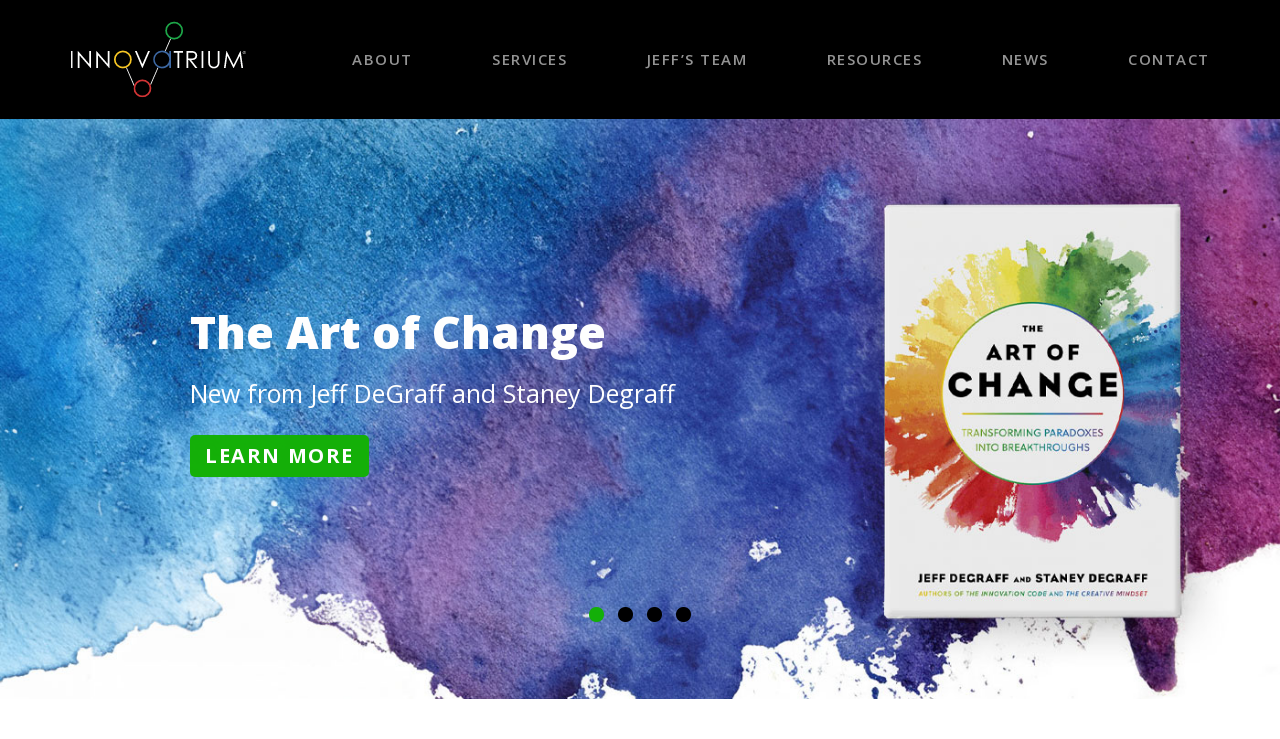

--- FILE ---
content_type: text/html; charset=UTF-8
request_url: https://www.innovatrium.org/
body_size: 16061
content:
 
 <!DOCTYPE html>
<html lang="en-US">
<head>
	<meta http-equiv="Content-Type" content="text/html; charset=UTF-8" />
	<meta name="viewport" content="width=device-width, initial-scale=1.0, user-scalable=0">

	<link rel="profile" href="https://gmpg.org/xfn/11" />
	<link rel="pingback" href="https://www.innovatrium.org/xmlrpc.php" />

	<meta name='robots' content='index, follow, max-image-preview:large, max-snippet:-1, max-video-preview:-1' />

	<!-- This site is optimized with the Yoast SEO plugin v26.8 - https://yoast.com/product/yoast-seo-wordpress/ -->
	<title>The Innovatrium | Innovation Consulting Firm | Ann Arbor, Michigan</title>
	<meta name="description" content="The Innovatrium is an innovation consulting firm located in Ann Arbor, Michigan. We help complex, process-driven companies develop internal innovation engines." />
	<link rel="canonical" href="https://www.innovatrium.org/" />
	<meta property="og:locale" content="en_US" />
	<meta property="og:type" content="website" />
	<meta property="og:title" content="The Innovatrium | Innovation Consulting Firm | Ann Arbor, Michigan" />
	<meta property="og:description" content="The Innovatrium is an innovation consulting firm located in Ann Arbor, Michigan. We help complex, process-driven companies develop internal innovation engines." />
	<meta property="og:url" content="https://www.innovatrium.org/" />
	<meta property="og:site_name" content="Innovatrium" />
	<meta property="article:modified_time" content="2025-03-26T21:05:15+00:00" />
	<meta property="og:image" content="http://www.innovatrium.org/wp-content/uploads/2020/02/slider-img-1.jpg" />
	<meta property="og:image:width" content="1400" />
	<meta property="og:image:height" content="700" />
	<meta property="og:image:type" content="image/jpeg" />
	<meta name="twitter:card" content="summary_large_image" />
	<script type="application/ld+json" class="yoast-schema-graph">{"@context":"https://schema.org","@graph":[{"@type":"WebPage","@id":"https://www.innovatrium.org/","url":"https://www.innovatrium.org/","name":"The Innovatrium | Innovation Consulting Firm | Ann Arbor, Michigan","isPartOf":{"@id":"https://www.innovatrium.org/#website"},"about":{"@id":"https://www.innovatrium.org/#organization"},"datePublished":"2020-02-19T19:26:12+00:00","dateModified":"2025-03-26T21:05:15+00:00","description":"The Innovatrium is an innovation consulting firm located in Ann Arbor, Michigan. We help complex, process-driven companies develop internal innovation engines.","breadcrumb":{"@id":"https://www.innovatrium.org/#breadcrumb"},"inLanguage":"en-US","potentialAction":[{"@type":"ReadAction","target":["https://www.innovatrium.org/"]}]},{"@type":"BreadcrumbList","@id":"https://www.innovatrium.org/#breadcrumb","itemListElement":[{"@type":"ListItem","position":1,"name":"Home"}]},{"@type":"WebSite","@id":"https://www.innovatrium.org/#website","url":"https://www.innovatrium.org/","name":"Innovatrium","description":"Innovation Consulting","publisher":{"@id":"https://www.innovatrium.org/#organization"},"potentialAction":[{"@type":"SearchAction","target":{"@type":"EntryPoint","urlTemplate":"https://www.innovatrium.org/?s={search_term_string}"},"query-input":{"@type":"PropertyValueSpecification","valueRequired":true,"valueName":"search_term_string"}}],"inLanguage":"en-US"},{"@type":"Organization","@id":"https://www.innovatrium.org/#organization","name":"The Innovatrium","url":"https://www.innovatrium.org/","logo":{"@type":"ImageObject","inLanguage":"en-US","@id":"https://www.innovatrium.org/#/schema/logo/image/","url":"https://www.innovatrium.org/wp-content/uploads/2020/03/logo-1.svg","contentUrl":"https://www.innovatrium.org/wp-content/uploads/2020/03/logo-1.svg","width":175,"height":77,"caption":"The Innovatrium"},"image":{"@id":"https://www.innovatrium.org/#/schema/logo/image/"}}]}</script>
	<!-- / Yoast SEO plugin. -->


<link rel='dns-prefetch' href='//www.youtube.com' />
<link rel="alternate" type="application/rss+xml" title="Innovatrium &raquo; Feed" href="https://www.innovatrium.org/feed/" />
<link rel="alternate" type="application/rss+xml" title="Innovatrium &raquo; Comments Feed" href="https://www.innovatrium.org/comments/feed/" />
<link rel="alternate" title="oEmbed (JSON)" type="application/json+oembed" href="https://www.innovatrium.org/wp-json/oembed/1.0/embed?url=https%3A%2F%2Fwww.innovatrium.org%2F" />
<link rel="alternate" title="oEmbed (XML)" type="text/xml+oembed" href="https://www.innovatrium.org/wp-json/oembed/1.0/embed?url=https%3A%2F%2Fwww.innovatrium.org%2F&#038;format=xml" />
		<!-- This site uses the Google Analytics by MonsterInsights plugin v9.11.1 - Using Analytics tracking - https://www.monsterinsights.com/ -->
							<script src="//www.googletagmanager.com/gtag/js?id=G-WF5M4NX5LC"  data-cfasync="false" data-wpfc-render="false" type="text/javascript" async></script>
			<script data-cfasync="false" data-wpfc-render="false" type="text/javascript">
				var mi_version = '9.11.1';
				var mi_track_user = true;
				var mi_no_track_reason = '';
								var MonsterInsightsDefaultLocations = {"page_location":"https:\/\/www.innovatrium.org\/"};
								MonsterInsightsDefaultLocations.page_location = window.location.href;
								if ( typeof MonsterInsightsPrivacyGuardFilter === 'function' ) {
					var MonsterInsightsLocations = (typeof MonsterInsightsExcludeQuery === 'object') ? MonsterInsightsPrivacyGuardFilter( MonsterInsightsExcludeQuery ) : MonsterInsightsPrivacyGuardFilter( MonsterInsightsDefaultLocations );
				} else {
					var MonsterInsightsLocations = (typeof MonsterInsightsExcludeQuery === 'object') ? MonsterInsightsExcludeQuery : MonsterInsightsDefaultLocations;
				}

								var disableStrs = [
										'ga-disable-G-WF5M4NX5LC',
									];

				/* Function to detect opted out users */
				function __gtagTrackerIsOptedOut() {
					for (var index = 0; index < disableStrs.length; index++) {
						if (document.cookie.indexOf(disableStrs[index] + '=true') > -1) {
							return true;
						}
					}

					return false;
				}

				/* Disable tracking if the opt-out cookie exists. */
				if (__gtagTrackerIsOptedOut()) {
					for (var index = 0; index < disableStrs.length; index++) {
						window[disableStrs[index]] = true;
					}
				}

				/* Opt-out function */
				function __gtagTrackerOptout() {
					for (var index = 0; index < disableStrs.length; index++) {
						document.cookie = disableStrs[index] + '=true; expires=Thu, 31 Dec 2099 23:59:59 UTC; path=/';
						window[disableStrs[index]] = true;
					}
				}

				if ('undefined' === typeof gaOptout) {
					function gaOptout() {
						__gtagTrackerOptout();
					}
				}
								window.dataLayer = window.dataLayer || [];

				window.MonsterInsightsDualTracker = {
					helpers: {},
					trackers: {},
				};
				if (mi_track_user) {
					function __gtagDataLayer() {
						dataLayer.push(arguments);
					}

					function __gtagTracker(type, name, parameters) {
						if (!parameters) {
							parameters = {};
						}

						if (parameters.send_to) {
							__gtagDataLayer.apply(null, arguments);
							return;
						}

						if (type === 'event') {
														parameters.send_to = monsterinsights_frontend.v4_id;
							var hookName = name;
							if (typeof parameters['event_category'] !== 'undefined') {
								hookName = parameters['event_category'] + ':' + name;
							}

							if (typeof MonsterInsightsDualTracker.trackers[hookName] !== 'undefined') {
								MonsterInsightsDualTracker.trackers[hookName](parameters);
							} else {
								__gtagDataLayer('event', name, parameters);
							}
							
						} else {
							__gtagDataLayer.apply(null, arguments);
						}
					}

					__gtagTracker('js', new Date());
					__gtagTracker('set', {
						'developer_id.dZGIzZG': true,
											});
					if ( MonsterInsightsLocations.page_location ) {
						__gtagTracker('set', MonsterInsightsLocations);
					}
										__gtagTracker('config', 'G-WF5M4NX5LC', {"forceSSL":"true","link_attribution":"true"} );
										window.gtag = __gtagTracker;										(function () {
						/* https://developers.google.com/analytics/devguides/collection/analyticsjs/ */
						/* ga and __gaTracker compatibility shim. */
						var noopfn = function () {
							return null;
						};
						var newtracker = function () {
							return new Tracker();
						};
						var Tracker = function () {
							return null;
						};
						var p = Tracker.prototype;
						p.get = noopfn;
						p.set = noopfn;
						p.send = function () {
							var args = Array.prototype.slice.call(arguments);
							args.unshift('send');
							__gaTracker.apply(null, args);
						};
						var __gaTracker = function () {
							var len = arguments.length;
							if (len === 0) {
								return;
							}
							var f = arguments[len - 1];
							if (typeof f !== 'object' || f === null || typeof f.hitCallback !== 'function') {
								if ('send' === arguments[0]) {
									var hitConverted, hitObject = false, action;
									if ('event' === arguments[1]) {
										if ('undefined' !== typeof arguments[3]) {
											hitObject = {
												'eventAction': arguments[3],
												'eventCategory': arguments[2],
												'eventLabel': arguments[4],
												'value': arguments[5] ? arguments[5] : 1,
											}
										}
									}
									if ('pageview' === arguments[1]) {
										if ('undefined' !== typeof arguments[2]) {
											hitObject = {
												'eventAction': 'page_view',
												'page_path': arguments[2],
											}
										}
									}
									if (typeof arguments[2] === 'object') {
										hitObject = arguments[2];
									}
									if (typeof arguments[5] === 'object') {
										Object.assign(hitObject, arguments[5]);
									}
									if ('undefined' !== typeof arguments[1].hitType) {
										hitObject = arguments[1];
										if ('pageview' === hitObject.hitType) {
											hitObject.eventAction = 'page_view';
										}
									}
									if (hitObject) {
										action = 'timing' === arguments[1].hitType ? 'timing_complete' : hitObject.eventAction;
										hitConverted = mapArgs(hitObject);
										__gtagTracker('event', action, hitConverted);
									}
								}
								return;
							}

							function mapArgs(args) {
								var arg, hit = {};
								var gaMap = {
									'eventCategory': 'event_category',
									'eventAction': 'event_action',
									'eventLabel': 'event_label',
									'eventValue': 'event_value',
									'nonInteraction': 'non_interaction',
									'timingCategory': 'event_category',
									'timingVar': 'name',
									'timingValue': 'value',
									'timingLabel': 'event_label',
									'page': 'page_path',
									'location': 'page_location',
									'title': 'page_title',
									'referrer' : 'page_referrer',
								};
								for (arg in args) {
																		if (!(!args.hasOwnProperty(arg) || !gaMap.hasOwnProperty(arg))) {
										hit[gaMap[arg]] = args[arg];
									} else {
										hit[arg] = args[arg];
									}
								}
								return hit;
							}

							try {
								f.hitCallback();
							} catch (ex) {
							}
						};
						__gaTracker.create = newtracker;
						__gaTracker.getByName = newtracker;
						__gaTracker.getAll = function () {
							return [];
						};
						__gaTracker.remove = noopfn;
						__gaTracker.loaded = true;
						window['__gaTracker'] = __gaTracker;
					})();
									} else {
										console.log("");
					(function () {
						function __gtagTracker() {
							return null;
						}

						window['__gtagTracker'] = __gtagTracker;
						window['gtag'] = __gtagTracker;
					})();
									}
			</script>
							<!-- / Google Analytics by MonsterInsights -->
		<style id='wp-img-auto-sizes-contain-inline-css' type='text/css'>
img:is([sizes=auto i],[sizes^="auto," i]){contain-intrinsic-size:3000px 1500px}
/*# sourceURL=wp-img-auto-sizes-contain-inline-css */
</style>
<link rel='stylesheet' id='formidable-css' href='https://www.innovatrium.org/wp-content/plugins/formidable/css/formidableforms.css?ver=1261356' type='text/css' media='all' />
<style id='wp-emoji-styles-inline-css' type='text/css'>

	img.wp-smiley, img.emoji {
		display: inline !important;
		border: none !important;
		box-shadow: none !important;
		height: 1em !important;
		width: 1em !important;
		margin: 0 0.07em !important;
		vertical-align: -0.1em !important;
		background: none !important;
		padding: 0 !important;
	}
/*# sourceURL=wp-emoji-styles-inline-css */
</style>
<style id='wp-block-library-inline-css' type='text/css'>
:root{--wp-block-synced-color:#7a00df;--wp-block-synced-color--rgb:122,0,223;--wp-bound-block-color:var(--wp-block-synced-color);--wp-editor-canvas-background:#ddd;--wp-admin-theme-color:#007cba;--wp-admin-theme-color--rgb:0,124,186;--wp-admin-theme-color-darker-10:#006ba1;--wp-admin-theme-color-darker-10--rgb:0,107,160.5;--wp-admin-theme-color-darker-20:#005a87;--wp-admin-theme-color-darker-20--rgb:0,90,135;--wp-admin-border-width-focus:2px}@media (min-resolution:192dpi){:root{--wp-admin-border-width-focus:1.5px}}.wp-element-button{cursor:pointer}:root .has-very-light-gray-background-color{background-color:#eee}:root .has-very-dark-gray-background-color{background-color:#313131}:root .has-very-light-gray-color{color:#eee}:root .has-very-dark-gray-color{color:#313131}:root .has-vivid-green-cyan-to-vivid-cyan-blue-gradient-background{background:linear-gradient(135deg,#00d084,#0693e3)}:root .has-purple-crush-gradient-background{background:linear-gradient(135deg,#34e2e4,#4721fb 50%,#ab1dfe)}:root .has-hazy-dawn-gradient-background{background:linear-gradient(135deg,#faaca8,#dad0ec)}:root .has-subdued-olive-gradient-background{background:linear-gradient(135deg,#fafae1,#67a671)}:root .has-atomic-cream-gradient-background{background:linear-gradient(135deg,#fdd79a,#004a59)}:root .has-nightshade-gradient-background{background:linear-gradient(135deg,#330968,#31cdcf)}:root .has-midnight-gradient-background{background:linear-gradient(135deg,#020381,#2874fc)}:root{--wp--preset--font-size--normal:16px;--wp--preset--font-size--huge:42px}.has-regular-font-size{font-size:1em}.has-larger-font-size{font-size:2.625em}.has-normal-font-size{font-size:var(--wp--preset--font-size--normal)}.has-huge-font-size{font-size:var(--wp--preset--font-size--huge)}.has-text-align-center{text-align:center}.has-text-align-left{text-align:left}.has-text-align-right{text-align:right}.has-fit-text{white-space:nowrap!important}#end-resizable-editor-section{display:none}.aligncenter{clear:both}.items-justified-left{justify-content:flex-start}.items-justified-center{justify-content:center}.items-justified-right{justify-content:flex-end}.items-justified-space-between{justify-content:space-between}.screen-reader-text{border:0;clip-path:inset(50%);height:1px;margin:-1px;overflow:hidden;padding:0;position:absolute;width:1px;word-wrap:normal!important}.screen-reader-text:focus{background-color:#ddd;clip-path:none;color:#444;display:block;font-size:1em;height:auto;left:5px;line-height:normal;padding:15px 23px 14px;text-decoration:none;top:5px;width:auto;z-index:100000}html :where(.has-border-color){border-style:solid}html :where([style*=border-top-color]){border-top-style:solid}html :where([style*=border-right-color]){border-right-style:solid}html :where([style*=border-bottom-color]){border-bottom-style:solid}html :where([style*=border-left-color]){border-left-style:solid}html :where([style*=border-width]){border-style:solid}html :where([style*=border-top-width]){border-top-style:solid}html :where([style*=border-right-width]){border-right-style:solid}html :where([style*=border-bottom-width]){border-bottom-style:solid}html :where([style*=border-left-width]){border-left-style:solid}html :where(img[class*=wp-image-]){height:auto;max-width:100%}:where(figure){margin:0 0 1em}html :where(.is-position-sticky){--wp-admin--admin-bar--position-offset:var(--wp-admin--admin-bar--height,0px)}@media screen and (max-width:600px){html :where(.is-position-sticky){--wp-admin--admin-bar--position-offset:0px}}

/*# sourceURL=wp-block-library-inline-css */
</style><style id='global-styles-inline-css' type='text/css'>
:root{--wp--preset--aspect-ratio--square: 1;--wp--preset--aspect-ratio--4-3: 4/3;--wp--preset--aspect-ratio--3-4: 3/4;--wp--preset--aspect-ratio--3-2: 3/2;--wp--preset--aspect-ratio--2-3: 2/3;--wp--preset--aspect-ratio--16-9: 16/9;--wp--preset--aspect-ratio--9-16: 9/16;--wp--preset--color--black: #000000;--wp--preset--color--cyan-bluish-gray: #abb8c3;--wp--preset--color--white: #ffffff;--wp--preset--color--pale-pink: #f78da7;--wp--preset--color--vivid-red: #cf2e2e;--wp--preset--color--luminous-vivid-orange: #ff6900;--wp--preset--color--luminous-vivid-amber: #fcb900;--wp--preset--color--light-green-cyan: #7bdcb5;--wp--preset--color--vivid-green-cyan: #00d084;--wp--preset--color--pale-cyan-blue: #8ed1fc;--wp--preset--color--vivid-cyan-blue: #0693e3;--wp--preset--color--vivid-purple: #9b51e0;--wp--preset--gradient--vivid-cyan-blue-to-vivid-purple: linear-gradient(135deg,rgb(6,147,227) 0%,rgb(155,81,224) 100%);--wp--preset--gradient--light-green-cyan-to-vivid-green-cyan: linear-gradient(135deg,rgb(122,220,180) 0%,rgb(0,208,130) 100%);--wp--preset--gradient--luminous-vivid-amber-to-luminous-vivid-orange: linear-gradient(135deg,rgb(252,185,0) 0%,rgb(255,105,0) 100%);--wp--preset--gradient--luminous-vivid-orange-to-vivid-red: linear-gradient(135deg,rgb(255,105,0) 0%,rgb(207,46,46) 100%);--wp--preset--gradient--very-light-gray-to-cyan-bluish-gray: linear-gradient(135deg,rgb(238,238,238) 0%,rgb(169,184,195) 100%);--wp--preset--gradient--cool-to-warm-spectrum: linear-gradient(135deg,rgb(74,234,220) 0%,rgb(151,120,209) 20%,rgb(207,42,186) 40%,rgb(238,44,130) 60%,rgb(251,105,98) 80%,rgb(254,248,76) 100%);--wp--preset--gradient--blush-light-purple: linear-gradient(135deg,rgb(255,206,236) 0%,rgb(152,150,240) 100%);--wp--preset--gradient--blush-bordeaux: linear-gradient(135deg,rgb(254,205,165) 0%,rgb(254,45,45) 50%,rgb(107,0,62) 100%);--wp--preset--gradient--luminous-dusk: linear-gradient(135deg,rgb(255,203,112) 0%,rgb(199,81,192) 50%,rgb(65,88,208) 100%);--wp--preset--gradient--pale-ocean: linear-gradient(135deg,rgb(255,245,203) 0%,rgb(182,227,212) 50%,rgb(51,167,181) 100%);--wp--preset--gradient--electric-grass: linear-gradient(135deg,rgb(202,248,128) 0%,rgb(113,206,126) 100%);--wp--preset--gradient--midnight: linear-gradient(135deg,rgb(2,3,129) 0%,rgb(40,116,252) 100%);--wp--preset--font-size--small: 13px;--wp--preset--font-size--medium: 20px;--wp--preset--font-size--large: 36px;--wp--preset--font-size--x-large: 42px;--wp--preset--spacing--20: 0.44rem;--wp--preset--spacing--30: 0.67rem;--wp--preset--spacing--40: 1rem;--wp--preset--spacing--50: 1.5rem;--wp--preset--spacing--60: 2.25rem;--wp--preset--spacing--70: 3.38rem;--wp--preset--spacing--80: 5.06rem;--wp--preset--shadow--natural: 6px 6px 9px rgba(0, 0, 0, 0.2);--wp--preset--shadow--deep: 12px 12px 50px rgba(0, 0, 0, 0.4);--wp--preset--shadow--sharp: 6px 6px 0px rgba(0, 0, 0, 0.2);--wp--preset--shadow--outlined: 6px 6px 0px -3px rgb(255, 255, 255), 6px 6px rgb(0, 0, 0);--wp--preset--shadow--crisp: 6px 6px 0px rgb(0, 0, 0);}:where(.is-layout-flex){gap: 0.5em;}:where(.is-layout-grid){gap: 0.5em;}body .is-layout-flex{display: flex;}.is-layout-flex{flex-wrap: wrap;align-items: center;}.is-layout-flex > :is(*, div){margin: 0;}body .is-layout-grid{display: grid;}.is-layout-grid > :is(*, div){margin: 0;}:where(.wp-block-columns.is-layout-flex){gap: 2em;}:where(.wp-block-columns.is-layout-grid){gap: 2em;}:where(.wp-block-post-template.is-layout-flex){gap: 1.25em;}:where(.wp-block-post-template.is-layout-grid){gap: 1.25em;}.has-black-color{color: var(--wp--preset--color--black) !important;}.has-cyan-bluish-gray-color{color: var(--wp--preset--color--cyan-bluish-gray) !important;}.has-white-color{color: var(--wp--preset--color--white) !important;}.has-pale-pink-color{color: var(--wp--preset--color--pale-pink) !important;}.has-vivid-red-color{color: var(--wp--preset--color--vivid-red) !important;}.has-luminous-vivid-orange-color{color: var(--wp--preset--color--luminous-vivid-orange) !important;}.has-luminous-vivid-amber-color{color: var(--wp--preset--color--luminous-vivid-amber) !important;}.has-light-green-cyan-color{color: var(--wp--preset--color--light-green-cyan) !important;}.has-vivid-green-cyan-color{color: var(--wp--preset--color--vivid-green-cyan) !important;}.has-pale-cyan-blue-color{color: var(--wp--preset--color--pale-cyan-blue) !important;}.has-vivid-cyan-blue-color{color: var(--wp--preset--color--vivid-cyan-blue) !important;}.has-vivid-purple-color{color: var(--wp--preset--color--vivid-purple) !important;}.has-black-background-color{background-color: var(--wp--preset--color--black) !important;}.has-cyan-bluish-gray-background-color{background-color: var(--wp--preset--color--cyan-bluish-gray) !important;}.has-white-background-color{background-color: var(--wp--preset--color--white) !important;}.has-pale-pink-background-color{background-color: var(--wp--preset--color--pale-pink) !important;}.has-vivid-red-background-color{background-color: var(--wp--preset--color--vivid-red) !important;}.has-luminous-vivid-orange-background-color{background-color: var(--wp--preset--color--luminous-vivid-orange) !important;}.has-luminous-vivid-amber-background-color{background-color: var(--wp--preset--color--luminous-vivid-amber) !important;}.has-light-green-cyan-background-color{background-color: var(--wp--preset--color--light-green-cyan) !important;}.has-vivid-green-cyan-background-color{background-color: var(--wp--preset--color--vivid-green-cyan) !important;}.has-pale-cyan-blue-background-color{background-color: var(--wp--preset--color--pale-cyan-blue) !important;}.has-vivid-cyan-blue-background-color{background-color: var(--wp--preset--color--vivid-cyan-blue) !important;}.has-vivid-purple-background-color{background-color: var(--wp--preset--color--vivid-purple) !important;}.has-black-border-color{border-color: var(--wp--preset--color--black) !important;}.has-cyan-bluish-gray-border-color{border-color: var(--wp--preset--color--cyan-bluish-gray) !important;}.has-white-border-color{border-color: var(--wp--preset--color--white) !important;}.has-pale-pink-border-color{border-color: var(--wp--preset--color--pale-pink) !important;}.has-vivid-red-border-color{border-color: var(--wp--preset--color--vivid-red) !important;}.has-luminous-vivid-orange-border-color{border-color: var(--wp--preset--color--luminous-vivid-orange) !important;}.has-luminous-vivid-amber-border-color{border-color: var(--wp--preset--color--luminous-vivid-amber) !important;}.has-light-green-cyan-border-color{border-color: var(--wp--preset--color--light-green-cyan) !important;}.has-vivid-green-cyan-border-color{border-color: var(--wp--preset--color--vivid-green-cyan) !important;}.has-pale-cyan-blue-border-color{border-color: var(--wp--preset--color--pale-cyan-blue) !important;}.has-vivid-cyan-blue-border-color{border-color: var(--wp--preset--color--vivid-cyan-blue) !important;}.has-vivid-purple-border-color{border-color: var(--wp--preset--color--vivid-purple) !important;}.has-vivid-cyan-blue-to-vivid-purple-gradient-background{background: var(--wp--preset--gradient--vivid-cyan-blue-to-vivid-purple) !important;}.has-light-green-cyan-to-vivid-green-cyan-gradient-background{background: var(--wp--preset--gradient--light-green-cyan-to-vivid-green-cyan) !important;}.has-luminous-vivid-amber-to-luminous-vivid-orange-gradient-background{background: var(--wp--preset--gradient--luminous-vivid-amber-to-luminous-vivid-orange) !important;}.has-luminous-vivid-orange-to-vivid-red-gradient-background{background: var(--wp--preset--gradient--luminous-vivid-orange-to-vivid-red) !important;}.has-very-light-gray-to-cyan-bluish-gray-gradient-background{background: var(--wp--preset--gradient--very-light-gray-to-cyan-bluish-gray) !important;}.has-cool-to-warm-spectrum-gradient-background{background: var(--wp--preset--gradient--cool-to-warm-spectrum) !important;}.has-blush-light-purple-gradient-background{background: var(--wp--preset--gradient--blush-light-purple) !important;}.has-blush-bordeaux-gradient-background{background: var(--wp--preset--gradient--blush-bordeaux) !important;}.has-luminous-dusk-gradient-background{background: var(--wp--preset--gradient--luminous-dusk) !important;}.has-pale-ocean-gradient-background{background: var(--wp--preset--gradient--pale-ocean) !important;}.has-electric-grass-gradient-background{background: var(--wp--preset--gradient--electric-grass) !important;}.has-midnight-gradient-background{background: var(--wp--preset--gradient--midnight) !important;}.has-small-font-size{font-size: var(--wp--preset--font-size--small) !important;}.has-medium-font-size{font-size: var(--wp--preset--font-size--medium) !important;}.has-large-font-size{font-size: var(--wp--preset--font-size--large) !important;}.has-x-large-font-size{font-size: var(--wp--preset--font-size--x-large) !important;}
/*# sourceURL=global-styles-inline-css */
</style>

<style id='classic-theme-styles-inline-css' type='text/css'>
/*! This file is auto-generated */
.wp-block-button__link{color:#fff;background-color:#32373c;border-radius:9999px;box-shadow:none;text-decoration:none;padding:calc(.667em + 2px) calc(1.333em + 2px);font-size:1.125em}.wp-block-file__button{background:#32373c;color:#fff;text-decoration:none}
/*# sourceURL=/wp-includes/css/classic-themes.min.css */
</style>
<link rel='stylesheet' id='theme-css-bundle-css' href='https://www.innovatrium.org/wp-content/themes/innovatrium/dist/css/bundle-5d9379dfec.css?ver=6.9' type='text/css' media='all' />
<link rel='stylesheet' id='theme-styles-css' href='https://www.innovatrium.org/wp-content/themes/innovatrium/style.css?v=5464654&#038;ver=6.9' type='text/css' media='all' />
<script type="text/javascript" src="https://www.innovatrium.org/wp-content/plugins/google-analytics-premium/assets/js/frontend-gtag.min.js?ver=9.11.1" id="monsterinsights-frontend-script-js" async="async" data-wp-strategy="async"></script>
<script data-cfasync="false" data-wpfc-render="false" type="text/javascript" id='monsterinsights-frontend-script-js-extra'>/* <![CDATA[ */
var monsterinsights_frontend = {"js_events_tracking":"true","download_extensions":"doc,pdf,ppt,zip,xls,docx,pptx,xlsx","inbound_paths":"[{\"path\":\"\\\/go\\\/\",\"label\":\"affiliate\"},{\"path\":\"\\\/recommend\\\/\",\"label\":\"affiliate\"}]","home_url":"https:\/\/www.innovatrium.org","hash_tracking":"false","v4_id":"G-WF5M4NX5LC"};/* ]]> */
</script>
<script type="text/javascript" src="https://www.innovatrium.org/wp-includes/js/jquery/jquery.min.js?ver=3.7.1" id="jquery-core-js"></script>
<script type="text/javascript" src="https://www.innovatrium.org/wp-includes/js/jquery/jquery-migrate.min.js?ver=3.4.1" id="jquery-migrate-js"></script>
<link rel="https://api.w.org/" href="https://www.innovatrium.org/wp-json/" /><link rel="alternate" title="JSON" type="application/json" href="https://www.innovatrium.org/wp-json/wp/v2/pages/6" /><link rel="EditURI" type="application/rsd+xml" title="RSD" href="https://www.innovatrium.org/xmlrpc.php?rsd" />
<link rel='shortlink' href='https://www.innovatrium.org/' />
<script>document.documentElement.className += " js";</script>
<link rel="icon" href="https://www.innovatrium.org/wp-content/uploads/2020/02/cropped-favicon-32x32.png" sizes="32x32" />
<link rel="icon" href="https://www.innovatrium.org/wp-content/uploads/2020/02/cropped-favicon-192x192.png" sizes="192x192" />
<link rel="apple-touch-icon" href="https://www.innovatrium.org/wp-content/uploads/2020/02/cropped-favicon-180x180.png" />
<meta name="msapplication-TileImage" content="https://www.innovatrium.org/wp-content/uploads/2020/02/cropped-favicon-270x270.png" />
		<style type="text/css" id="wp-custom-css">
			/*Home Page Slider*/
@media and (max-width: 1400p) {
	.slider #slide-2.slider__slide {
		padding-bottom: 70px;
	}
}
@media all and (min-width: 1401px) {
	.slider #slide-2.slider__slide {
		padding:170px 0 170px;
	}
	
}
/*Projecvt Mercury - NATO*/
@media all and (max-width: 1200px) {
	.page-id-947 .hero-landing,
	.page-id-964 .hero-landing {
		min-height: 300px;
	}
	.page-id-947 .hero-landing .hero__logo img,
	.page-id-964 .hero-landing .hero__logo img {
		max-width: 150px;
	}
}
@media all and (min-width: 1201px) {
	.page-id-947 .hero-landing,
	.page-id-964 .hero-landing{
		min-height: 580px;
	}
		.page-id-947 .hero-landing .hero__logo img,
	.page-id-964 .hero-landing .hero__logo img {
		max-width: 270px;
	}
}		</style>
		
                        <style>
                        @media all and (max-width: 600px) {
                            #slide-0 .slider__slide-bg {
                                background-position: 32% center;
                            }
                        }
                    </style>
                                    <style>
                        @media all and (max-width: 600px) {
                            #slide-1 .slider__slide-bg {
                                background-position: 32% center;
                            }
                        }
                    </style>
                                    <style>
                        @media all and (max-width: 600px) {
                            #slide-3 .slider__slide-bg {
                                background-position: 32% left;
                            }
                        }
                    </style>
                </head>


<body class="home wp-singular page-template page-template-templates page-template-home page-template-templateshome-php page page-id-6 wp-embed-responsive wp-theme-innovatrium">
	<div class="wrapper">
		<div class="wrapper__inner">
							<header class="header">
					<div class="container">
						<div class="header__inner">
							<a href="https://www.innovatrium.org/" class="logo" style="background-image: url(https://www.innovatrium.org/wp-content/themes/innovatrium/resources/images/logo.svg);">Innovatrium</a>

							
<div class="header__nav">
	<nav class="nav"><ul id="menu-main-menu" class="menu"><li id="menu-item-21" class="menu-item menu-item-type-post_type menu-item-object-page menu-item-21"><a href="https://www.innovatrium.org/about/">About</a></li>
<li id="menu-item-23" class="menu-item menu-item-type-post_type menu-item-object-page menu-item-23"><a href="https://www.innovatrium.org/services/">Services</a></li>
<li id="menu-item-24" class="menu-item menu-item-type-post_type menu-item-object-page menu-item-24"><a href="https://www.innovatrium.org/our-team/">Jeff&#8217;s Team</a></li>
<li id="menu-item-25" class="menu-item menu-item-type-post_type menu-item-object-page menu-item-25"><a href="https://www.innovatrium.org/resources/">Resources</a></li>
<li id="menu-item-1051" class="menu-item menu-item-type-post_type menu-item-object-page menu-item-1051"><a href="https://www.innovatrium.org/news/">News</a></li>
<li id="menu-item-22" class="menu-item menu-item-type-post_type menu-item-object-page menu-item-22"><a href="https://www.innovatrium.org/contact/">Contact</a></li>
</ul></nav></div><!-- /.header__nav -->

<a href="#" class="nav-trigger">
	<span></span>

	<span></span>

	<span></span>
</a>						</div><!-- /.header__inner -->
					</div><!-- /.container -->
				</header><!-- /.header -->
			
			<div class="main ">





<div class="slider">
	<div class="slider__clip swiper-container">
		<div class="slider__slides swiper-wrapper">
							<div id="slide-0" class="slider__slide swiper-slide">
					<div class="container">
						<div class="slider__slide-bg"
						                            							style="background-image: url(https://www.innovatrium.org/wp-content/uploads/2025/02/the-art-of-change-innnovatrium-header-2.jpg); opacity: 1"
												>
													</div><!-- /.slider__slide-bg -->

						<div class="slider__slide-inner">
                            							
                                								<div class="slider__slide-entry animate" style="text-align: left">
																			<h1 style="color: #ffffff">The Art of Change</h1>
									
																			<cite style="color: #ffffff">New from Jeff DeGraff and Staney Degraff</cite>
																	</div><!-- /.slider__slide-entry -->
							
															<div class="slider__slide-actions animate" data-delay="400" style="text-align: left">
									<a href="https://artofchange.net/" class="btn" target="_blank">Learn more</a>
								</div><!-- /.slider__slide-actions -->
							
													</div><!-- /.slider__slide-inner -->
					</div><!-- /.container -->
				</div><!-- /.slider__slide -->
							<div id="slide-1" class="slider__slide swiper-slide">
					<div class="container">
						<div class="slider__slide-bg"
						                            							style="background-image: url(https://www.innovatrium.org/wp-content/uploads/2020/07/innovatrium-the-creative-mindset.jpg); opacity: 1"
												>
													</div><!-- /.slider__slide-bg -->

						<div class="slider__slide-inner">
                            							
                                								<div class="slider__slide-entry animate" style="text-align: left">
																			<h1 style="color: #ffffff">The Creative Mindset: <br />
Mastering the Six Skills <br />
That Empower Innovation</h1>
									
																			<cite style="color: #ffffff">New from Jeff DeGraff and Staney Degraff</cite>
																	</div><!-- /.slider__slide-entry -->
							
															<div class="slider__slide-actions animate" data-delay="400" style="text-align: left">
									<a href="https://jeffdegraff.com/book/the-creative-mindset/" class="btn" target="_blank">Learn More</a>
								</div><!-- /.slider__slide-actions -->
							
													</div><!-- /.slider__slide-inner -->
					</div><!-- /.container -->
				</div><!-- /.slider__slide -->
							<div id="slide-2" class="slider__slide swiper-slide">
					<div class="container">
						<div class="slider__slide-bg"
						                            							style="background-image: url(https://www.innovatrium.org/wp-content/uploads/2020/02/slider-img-1.jpg); opacity: 0.37"
												>
													</div><!-- /.slider__slide-bg -->

						<div class="slider__slide-inner">
                            							
                                								<div class="slider__slide-entry animate" style="text-align: center">
																			<h1 style="color: #000;">Our system is built on the idea that every organization has within it the ability to solve its own problems</h1>
									
																			<cite style="color: #000;">– Jeff DeGraff</cite>
																	</div><!-- /.slider__slide-entry -->
							
															<div class="slider__slide-actions animate" data-delay="400" style="text-align: center">
									<a href="https://www.innovatrium.org/services/" class="btn" target="">Learn More</a>
								</div><!-- /.slider__slide-actions -->
							
													</div><!-- /.slider__slide-inner -->
					</div><!-- /.container -->
				</div><!-- /.slider__slide -->
							<div id="slide-3" class="slider__slide swiper-slide">
					<div class="container">
						<div class="slider__slide-bg"
						                            							style="background-image: url(https://www.innovatrium.org/wp-content/uploads/2024/07/innovatrium-header-study-5-1920x1187.jpg); opacity: 1"
												>
													</div><!-- /.slider__slide-bg -->

						<div class="slider__slide-inner">
                            							
                                								<div class="slider__slide-entry animate" style="text-align: left">
																			<h1 style="color: #ffffff">From Pizza to Pentagon: <br />
How a Domino&#039;s Executive <br />
is Driving Innovation in the <br />
Department of Defense </h1>
									
																			<cite style="color: #ffffff">Charting a path to a swift, agile, and creative future <br />
with the "Dean of Innovation," Jeff DeGraff </cite>
																	</div><!-- /.slider__slide-entry -->
							
															<div class="slider__slide-actions animate" data-delay="400" style="text-align: left">
									<a href="https://www.innovatrium.org/2024/07/15/from-pizza-to-pentagon-how-a-dominos-executive-is-driving-innovation-in-the-department-of-defense/" class="btn" target="">Read More</a>
								</div><!-- /.slider__slide-actions -->
							
													</div><!-- /.slider__slide-inner -->
					</div><!-- /.container -->
				</div><!-- /.slider__slide -->
					</div><!-- /.slider__slides -->

		<div class="swiper-pagination animate" data-delay="700"></div><!-- /.swiper-pagination -->
	</div><!-- /.slider__clip -->
</div><!-- /.slider -->
<section class="section-callout">
	<div class="container">
		<div class="section__inner">
							<div class="section__image animate">
					<img width="294" height="300" src="https://www.innovatrium.org/wp-content/uploads/2020/06/section-img-3@2x-294x300.png" class="attachment-medium size-medium" alt="" decoding="async" fetchpriority="high" srcset="https://www.innovatrium.org/wp-content/uploads/2020/06/section-img-3@2x-294x300.png 294w, https://www.innovatrium.org/wp-content/uploads/2020/06/section-img-3@2x.png 302w" sizes="(max-width: 294px) 100vw, 294px" />				</div><!-- /.section__image -->
			
							<header class="section__head animate">
					<h1>Sign up to receive the Innovation Insight Newsletter</h1>
				</header><!-- /.section__head -->
			
			<footer class="section__foot animate">
									<a href="#" class="btn js-inline-popup">Sign Up</a>
				
				<div class="form-formidable form-formidable--alt mfp-hide">
											<div class="form__image">
							<img width="294" height="300" src="https://www.innovatrium.org/wp-content/uploads/2020/06/section-img-3@2x-294x300.png" class="attachment-medium size-medium" alt="" decoding="async" srcset="https://www.innovatrium.org/wp-content/uploads/2020/06/section-img-3@2x-294x300.png 294w, https://www.innovatrium.org/wp-content/uploads/2020/06/section-img-3@2x.png 302w" sizes="(max-width: 294px) 100vw, 294px" />						</div><!-- /.form__image -->
					
					<div class="frm_forms  with_frm_style frm_style_formidable-style" id="frm_form_2_container" data-token="3d0db01c3005732cabd47ac455db1a52">
<form enctype="multipart/form-data" method="post" class="frm-show-form  frm_js_validate  frm_ajax_submit  frm_pro_form " id="form_popupcontact" data-token="3d0db01c3005732cabd47ac455db1a52">
<div class="frm_form_fields ">
<fieldset>
<legend class="frm_screen_reader">POPUP NEWSLETTER SIGNUP</legend>

<div class="frm_description"><p>Enter your contact information to sign up for the Innovation Insight Newsletter</p>
</div><div class="frm_fields_container">
<input type="hidden" name="frm_action" value="create" />
<input type="hidden" name="form_id" value="2" />
<input type="hidden" name="frm_hide_fields_2" id="frm_hide_fields_2" value="" />
<input type="hidden" name="form_key" value="popupcontact" />
<input type="hidden" name="item_meta[0]" value="" />
<input type="hidden" id="frm_submit_entry_2" name="frm_submit_entry_2" value="42bac068b6" /><input type="hidden" name="_wp_http_referer" value="/" /><div id="frm_field_6_container" class="frm_form_field form-field  frm_required_field frm_top_container frm_first frm_half">
    <label for="field_t0m5k" id="field_t0m5k_label" class="frm_primary_label">First Name
        <span class="frm_required">*</span>
    </label>
    <input  type="text" id="field_t0m5k" name="item_meta[6]" value=""  data-reqmsg="Your first name is required!" aria-required="true" data-invmsg="Text is invalid" aria-invalid="false"   />
    
    
</div>
<div id="frm_field_7_container" class="frm_form_field form-field  frm_required_field frm_top_container frm_half">
    <label for="field_eeau" id="field_eeau_label" class="frm_primary_label">Last Name
        <span class="frm_required">*</span>
    </label>
    <input  type="text" id="field_eeau" name="item_meta[7]" value=""  data-reqmsg="Your last name is required!" aria-required="true" data-invmsg="Text is invalid" aria-invalid="false"   />
    
    
</div>
<div id="frm_field_8_container" class="frm_form_field form-field  frm_required_field frm_top_container frm_full">
    <label for="field_52epx" id="field_52epx_label" class="frm_primary_label">Email Address
        <span class="frm_required">*</span>
    </label>
    <input type="email" id="field_52epx" name="item_meta[8]" value=""  data-reqmsg="Your email address is required!" aria-required="true" data-invmsg="Email is invalid!" aria-invalid="false"  />
    
    
</div>
<div id="frm_field_9_container" class="frm_form_field form-field  frm_required_field frm_top_container vertical_radio">
    <div  id="field_5h78b_label" class="frm_primary_label">We want you to understand why we collect your contact information, how your information may be used, and how we manage it. Please review our Terms of Use policy and state that you have read and agreed to this policy before you continue.
        <span class="frm_required">*</span>
    </div>
    <div class="frm_opt_container" aria-labelledby="field_5h78b_label" role="group">		<div class="frm_checkbox" id="frm_checkbox_9-0">			<label  for="field_5h78b-0">
			<input type="checkbox" name="item_meta[9][]" id="field_5h78b-0" value="I agree"  data-reqmsg="You must agree to our Terms of Use!" data-invmsg="We want you to understand why we collect your contact information, how your information may be used, and how we manage it. Please review our Terms of Use policy and state that you have read and agreed to this policy before you continue. is invalid"   aria-required="true"  /> I agree</label></div>
</div>
    
    
</div>
<div id="frm_field_13_container" class="frm_form_field form-field  frm_none_container">
    <label for="g-recaptcha-response" id="field_9ngi1_label" class="frm_primary_label">reCAPTCHA
        <span class="frm_required"></span>
    </label>
    <div  id="field_9ngi1" class="frm-g-recaptcha" data-sitekey="6Lc2o7gZAAAAALaTO4UYjmGeIfbKBXQrtuW4g-MT" data-size="invisible" data-theme="light"></div>
    
    
</div>
	<input type="hidden" name="item_key" value="" />
			<div id="frm_field_246_container">
			<label for="field_x2qda" >
				If you are human, leave this field blank.			</label>
			<input  id="field_x2qda" type="text" class="frm_form_field form-field frm_verify" name="item_meta[246]" value=""  />
		</div>
		<input name="frm_state" type="hidden" value="IEpWJNtMI/zfG6Fk2cWSmrvfxra6Cks5+j4inajWpB6omem7byRA19M/mEqdIkEM" /><div class="frm_submit">

<button class="frm_button_submit frm_final_submit" type="submit"   formnovalidate="formnovalidate">sign up</button>

</div></div>
</fieldset>
</div>

</form>
</div>
				</div><!-- /.form-formidable -->
			</footer><!-- /.section__foot -->
		</div><!-- /.section__inner -->
	</div><!-- /.container -->
</section><!-- /.section-callout -->
<section class="section-innovations">
	<div class="container">
					<header class="section__head animate" >
				<h1>AN Ecosystem OF INNOVATION</h1>
			</header><!-- /.section__head -->
		
		<div class="section__body">
							<div class="section__image animate">
					<img width="1024" height="271" src="https://www.innovatrium.org/wp-content/uploads/2020/02/section-img-1@2x-1024x271.png" class="attachment-large size-large" alt="" decoding="async" srcset="https://www.innovatrium.org/wp-content/uploads/2020/02/section-img-1@2x-1024x271.png 1024w, https://www.innovatrium.org/wp-content/uploads/2020/02/section-img-1@2x-300x79.png 300w, https://www.innovatrium.org/wp-content/uploads/2020/02/section-img-1@2x-768x203.png 768w, https://www.innovatrium.org/wp-content/uploads/2020/02/section-img-1@2x.png 1080w" sizes="(max-width: 1024px) 100vw, 1024px" />				</div><!-- /.section__image -->
			
							<div class="section__entry animate" >
					<h3>INNOVATRIUM</h3>
<p>The innovation lab that connects you with experts in developing organizational culture, competency, and community needed to manage and lead innovation. This is the Juilliard for innovators.</p>
				</div><!-- /.section__entry -->
			
			<div class="boxes boxes--top-circle">
									<div class="box row">
						<div class="col col-12 col-md-6">
															<div class="box__entry animate animate--left">
									<h3>JEFF DEGRAFF</h3>
<p>The “Dean of Innovation,” who has been democratizing innovation—teaching all how to innovate, as a seasoned consultant, professor, author, speaker, and all-around idea magician.</p>
								</div><!-- /.box__entry -->
													</div><!-- /.box__col -->

													<div class="col col-12 col-md-6">
								<div class="box__image animate animate--right">
									<img width="148" height="339" src="https://www.innovatrium.org/wp-content/uploads/2020/02/box-img-1@2x.png" class="attachment-large size-large" alt="" decoding="async" srcset="https://www.innovatrium.org/wp-content/uploads/2020/02/box-img-1@2x.png 148w, https://www.innovatrium.org/wp-content/uploads/2020/02/box-img-1@2x-131x300.png 131w" sizes="(max-width: 148px) 100vw, 148px" />								</div><!-- /.box__image -->
							</div><!-- /.box__col -->
											</div><!-- /.box -->
									<div class="box row box--reverse">
						<div class="col col-12 col-md-6">
															<div class="box__entry animate animate--right">
									<h3>TRAINING + Development</h3>
<p>The curriculum to rapidly train groups of highly practiced innovation leaders to manage and champion innovation initiatives inside your organization.</p>
								</div><!-- /.box__entry -->
													</div><!-- /.box__col -->

													<div class="col col-12 col-md-6">
								<div class="box__image animate animate--left">
									<img width="340" height="306" src="https://www.innovatrium.org/wp-content/uploads/2020/02/box-img-2@2x.png" class="attachment-large size-large" alt="" decoding="async" srcset="https://www.innovatrium.org/wp-content/uploads/2020/02/box-img-2@2x.png 340w, https://www.innovatrium.org/wp-content/uploads/2020/02/box-img-2@2x-300x270.png 300w" sizes="(max-width: 340px) 100vw, 340px" />								</div><!-- /.box__image -->
							</div><!-- /.box__col -->
											</div><!-- /.box -->
									<div class="box row">
						<div class="col col-12 col-md-6">
															<div class="box__entry animate animate--left">
									<h3>INNOVATION GENOME SEQUENCING MODEL</h3>
<p>The model that measures companies’ Innovation DNA—the ability to not just create new products and ideas, but more importantly, the ability to deliver meaningful shareholder value through their deployment in the marketplace.</p>
								</div><!-- /.box__entry -->
													</div><!-- /.box__col -->

													<div class="col col-12 col-md-6">
								<div class="box__image animate animate--right">
									<img width="147" height="356" src="https://www.innovatrium.org/wp-content/uploads/2020/02/box-img-3@2x.png" class="attachment-large size-large" alt="" decoding="async" srcset="https://www.innovatrium.org/wp-content/uploads/2020/02/box-img-3@2x.png 147w, https://www.innovatrium.org/wp-content/uploads/2020/02/box-img-3@2x-124x300.png 124w" sizes="(max-width: 147px) 100vw, 147px" />								</div><!-- /.box__image -->
							</div><!-- /.box__col -->
											</div><!-- /.box -->
									<div class="box row box--reverse">
						<div class="col col-12 col-md-6">
															<div class="box__entry animate animate--right">
									<h3>INNOVATION LIBRARY</h3>
<p>The resources that contain the core beliefs of the Innovatrium.</p>
								</div><!-- /.box__entry -->
													</div><!-- /.box__col -->

													<div class="col col-12 col-md-6">
								<div class="box__image animate animate--left">
									<img width="416" height="340" src="https://www.innovatrium.org/wp-content/uploads/2020/03/innovation-library@2x.png" class="attachment-large size-large" alt="" decoding="async" srcset="https://www.innovatrium.org/wp-content/uploads/2020/03/innovation-library@2x.png 416w, https://www.innovatrium.org/wp-content/uploads/2020/03/innovation-library@2x-300x245.png 300w" sizes="(max-width: 416px) 100vw, 416px" />								</div><!-- /.box__image -->
							</div><!-- /.box__col -->
											</div><!-- /.box -->
							</div><!-- /.boxes -->
		</div><!-- /.section__body -->
	</div><!-- /.container -->
</section><!-- /.section-innovations -->				


<div class="section-testimonials">

	
		<header class="section__head animate">

			<div class="container">

				<h1>Endorsements</h1>

				<div class="swiper-button-prev"></div>
				
			    <div class="swiper-button-next"></div>

			</div><!-- /.container -->

		</header><!-- /.section__head -->

	


	<div class="section__body animate">

		<div class="slider-testimonials">

			<div class="slider__clip swiper-container">

				<div class="slider__slides swiper-wrapper">

					
						<div class="slider__slide swiper-slide">

							<div class="testimonial">

								<div class="testimonial__inner">

									
										<div class="testimonial__aside">

											<div class="testimonial__image">

												<img width="50" height="50" src="https://www.innovatrium.org/wp-content/uploads/2020/06/pepsi.svg" class="attachment-large size-large wp-post-image" alt="" decoding="async" loading="lazy" />
											</div><!-- /.testimonial__image -->

										</div><!-- /.testimonial__aside -->

									


									<div class="testimonial__content">

										<div class="testimonial__entry">

											
												<blockquote>“The workshop was an absolute overwhelming success! The general consensus for the best takeaway of the workshop was that the material presented could be applied to daily life situations…the most productive session that we have had.”  </blockquote>

											


											<p>

												<strong>

													- 
                                                            Debbie Carter, BU Marketing Coordinator, The Pepsi Bottling Group – Central BU
                                                        
												</strong>

											</p>

										</div><!-- /.testimonial__entry -->

									</div><!-- /.testimonial__content -->

								</div><!-- /.testimonial__inner -->

							</div><!-- /.testimonial -->

						</div><!-- /.slider__slide -->

					
						<div class="slider__slide swiper-slide">

							<div class="testimonial">

								<div class="testimonial__inner">

									
										<div class="testimonial__aside">

											<div class="testimonial__image">

												<img width="50" height="50" src="https://www.innovatrium.org/wp-content/uploads/2020/06/prudential.svg" class="attachment-large size-large wp-post-image" alt="" decoding="async" loading="lazy" />
											</div><!-- /.testimonial__image -->

										</div><!-- /.testimonial__aside -->

									


									<div class="testimonial__content">

										<div class="testimonial__entry">

											
												<blockquote>“We have used the &quot;jumpstart&quot; activity several times with huge success. Thank You!”  </blockquote>

											


											<p>

												<strong>

													- 
                                                            Sandra Brooks, VP, Leadership Development &amp; Training, Prudential Financial
                                                        
												</strong>

											</p>

										</div><!-- /.testimonial__entry -->

									</div><!-- /.testimonial__content -->

								</div><!-- /.testimonial__inner -->

							</div><!-- /.testimonial -->

						</div><!-- /.slider__slide -->

					
						<div class="slider__slide swiper-slide">

							<div class="testimonial">

								<div class="testimonial__inner">

									
										<div class="testimonial__aside">

											<div class="testimonial__image">

												<img width="50" height="50" src="https://www.innovatrium.org/wp-content/uploads/2020/06/pfizer.svg" class="attachment-large size-large wp-post-image" alt="" decoding="async" loading="lazy" />
											</div><!-- /.testimonial__image -->

										</div><!-- /.testimonial__aside -->

									


									<div class="testimonial__content">

										<div class="testimonial__entry">

											
												<blockquote>“Jeff DeGraff has helped Pfizer’s senior leaders advance the company’s innovation agenda by bringing deep expertise to his sessions, complemented by an engaging style and tremendously high level of energy.”  </blockquote>

											


											<p>

												<strong>

													- 
                                                            Stephen Kontra, Director, Team Leader of Leadership Education and Development (LEAD), Global Talent Development, Pfizer, Inc.
                                                        
												</strong>

											</p>

										</div><!-- /.testimonial__entry -->

									</div><!-- /.testimonial__content -->

								</div><!-- /.testimonial__inner -->

							</div><!-- /.testimonial -->

						</div><!-- /.slider__slide -->

					
				</div><!-- /.slider__slides -->



				<div class="slider__dots"></div><!-- /.slider__dots -->

			</div><!-- /.slider__clip -->

		</div><!-- /.slider -->

	</div><!-- /.section__body -->

</div><!-- /.section-testimonials -->

<section class="section-partners">
	<div class="container">
					<header class="section__head animate">
				<h1>Innovation Portfolio</h1>
			</header><!-- /.section__head -->
		
		<div class="section__body">
			<div class="list-partners">
				<ul class="row">
											<li class="col">
							<div class="list__item animate">
								<img width="300" height="186" src="https://www.innovatrium.org/wp-content/uploads/2020/03/jeff-degraff@2x-300x186.png" class="attachment-medium size-medium" alt="" decoding="async" loading="lazy" srcset="https://www.innovatrium.org/wp-content/uploads/2020/03/jeff-degraff@2x-300x186.png 300w, https://www.innovatrium.org/wp-content/uploads/2020/03/jeff-degraff@2x.png 600w" sizes="auto, (max-width: 300px) 100vw, 300px" />
																	<a href="https://jeffdegraff.com/" target="_blank">
								Discover									</a>
															</div><!-- /.list__item -->
						</li>
											<li class="col">
							<div class="list__item animate">
								<img width="300" height="186" src="https://www.innovatrium.org/wp-content/uploads/2020/03/innovation-you@2x-300x186.png" class="attachment-medium size-medium" alt="" decoding="async" loading="lazy" srcset="https://www.innovatrium.org/wp-content/uploads/2020/03/innovation-you@2x-300x186.png 300w, https://www.innovatrium.org/wp-content/uploads/2020/03/innovation-you@2x.png 600w" sizes="auto, (max-width: 300px) 100vw, 300px" />
																	<a href="https://innovationyou.com/" target="_blank">
								Discover									</a>
															</div><!-- /.list__item -->
						</li>
											<li class="col">
							<div class="list__item animate">
								<img width="300" height="186" src="https://www.innovatrium.org/wp-content/uploads/2020/03/usaf-innovation-genome@2x-300x186.png" class="attachment-medium size-medium" alt="" decoding="async" loading="lazy" srcset="https://www.innovatrium.org/wp-content/uploads/2020/03/usaf-innovation-genome@2x-300x186.png 300w, https://www.innovatrium.org/wp-content/uploads/2020/03/usaf-innovation-genome@2x.png 600w" sizes="auto, (max-width: 300px) 100vw, 300px" />
																	<a href="https://projectmercury.us/" target="_blank">
								Discover									</a>
															</div><!-- /.list__item -->
						</li>
											<li class="col">
							<div class="list__item animate">
								<img width="300" height="186" src="https://www.innovatrium.org/wp-content/uploads/2020/03/michigan-ross@2x-300x186.png" class="attachment-medium size-medium" alt="" decoding="async" loading="lazy" srcset="https://www.innovatrium.org/wp-content/uploads/2020/03/michigan-ross@2x-300x186.png 300w, https://www.innovatrium.org/wp-content/uploads/2020/03/michigan-ross@2x.png 600w" sizes="auto, (max-width: 300px) 100vw, 300px" />
																	<a href="https://michiganross.umich.edu/faculty-research/faculty/jeff-degraff" target="_blank">
								Discover									</a>
															</div><!-- /.list__item -->
						</li>
											<li class="col">
							<div class="list__item animate">
								<img width="300" height="300" src="https://www.innovatrium.org/wp-content/uploads/2021/09/AIM-HI-White-and-Color-Highlights-Icon-RGB-300x300.png" class="attachment-medium size-medium" alt="" decoding="async" loading="lazy" srcset="https://www.innovatrium.org/wp-content/uploads/2021/09/AIM-HI-White-and-Color-Highlights-Icon-RGB-300x300.png 300w, https://www.innovatrium.org/wp-content/uploads/2021/09/AIM-HI-White-and-Color-Highlights-Icon-RGB-1024x1024.png 1024w, https://www.innovatrium.org/wp-content/uploads/2021/09/AIM-HI-White-and-Color-Highlights-Icon-RGB-150x150.png 150w, https://www.innovatrium.org/wp-content/uploads/2021/09/AIM-HI-White-and-Color-Highlights-Icon-RGB-768x768.png 768w, https://www.innovatrium.org/wp-content/uploads/2021/09/AIM-HI-White-and-Color-Highlights-Icon-RGB.png 1196w" sizes="auto, (max-width: 300px) 100vw, 300px" />
																	<a href="https://www.innovatrium.org/aim-hi">
								Discover									</a>
															</div><!-- /.list__item -->
						</li>
									</ul>
			</div><!-- /.list-partners -->
		</div><!-- /.section__body -->
	</div><!-- /.container -->
</section><!-- /.section-partners -->			</div><!-- /.main -->

			<footer class="footer">
				
<div class="footer__bar">
	<div class="container">
		<div class="footer__bar-inner">
			<div class="row animate">
									<div class="col col-12 col-md-6">
													<h3>Innovatrium’s</h3>
						
						<div class="socials">
							<ul>
								
																	<li>
										<a href="https://www.linkedin.com/company/innovatrium" target="_blank">
											<i class="fab fa-linkedin-in"></i>
										</a>
									</li>
								
								
															</ul>
						</div><!-- /.socials -->
					</div><!-- /.col -->
									<div class="col col-12 col-md-6">
													<h3>Jeff’s</h3>
						
						<div class="socials">
							<ul>
																	<li>
										<a href="https://www.facebook.com/deanofinnovation" target="_blank">
											<i class="fab fa-facebook-f"></i>
										</a>
									</li>
								
																	<li>
										<a href="https://www.linkedin.com/in/degraffjeff/" target="_blank">
											<i class="fab fa-linkedin-in"></i>
										</a>
									</li>
								
																	<li>
										<a href="https://twitter.com/JeffDeGraff" target="_blank">
											<i class="fab fa-twitter"></i>
										</a>
									</li>
								
																	<li>
										<a href="https://www.youtube.com/user/JeffDeGraff1" target="_blank">
											<i class="fab fa-youtube"></i>
										</a>
									</li>
															</ul>
						</div><!-- /.socials -->
					</div><!-- /.col -->
							</div><!-- /.cols -->
		</div><!-- /.footer__bar-inner -->
	</div><!-- /.container -->
</div><!-- /.footer__bar -->
				<div class="footer__body">
					<div class="container">
						<div class="footer__body-inner row">
							<nav class="footer__nav col-12 col-md-6 text-center text-md-left"><ul id="menu-footer-menu" class="menu"><li id="menu-item-338" class="menu-item menu-item-type-post_type menu-item-object-page menu-item-338"><a href="https://www.innovatrium.org/terms-of-use/">Terms of Use</a></li>
</ul></nav>
<div class="footer__copyright col-12 col-md-6 text-center text-md-right">
	<p>© 2026 Innovatrium</p>
</div><!-- /.footer__copyright -->						</div><!-- /.footer__body-inner -->
					</div><!-- /.container -->
				</div><!-- /.footer__body -->
			</footer><!-- /.footer -->
		</div><!-- /.wrapper__inner -->
	</div><!-- /.wrapper -->
	<script>
				( function() {
					const style = document.createElement( 'style' );
					style.appendChild( document.createTextNode( '#frm_field_246_container {visibility:hidden;overflow:hidden;width:0;height:0;position:absolute;}' ) );
					document.head.appendChild( style );
					document.currentScript?.remove();
				} )();
			</script><script type="speculationrules">
{"prefetch":[{"source":"document","where":{"and":[{"href_matches":"/*"},{"not":{"href_matches":["/wp-*.php","/wp-admin/*","/wp-content/uploads/*","/wp-content/*","/wp-content/plugins/*","/wp-content/themes/innovatrium/*","/*\\?(.+)"]}},{"not":{"selector_matches":"a[rel~=\"nofollow\"]"}},{"not":{"selector_matches":".no-prefetch, .no-prefetch a"}}]},"eagerness":"conservative"}]}
</script>
<script type="text/javascript">
		/* MonsterInsights Scroll Tracking */
		if ( typeof(jQuery) !== 'undefined' ) {
		jQuery( document ).ready(function(){
		function monsterinsights_scroll_tracking_load() {
		if ( ( typeof(__gaTracker) !== 'undefined' && __gaTracker && __gaTracker.hasOwnProperty( "loaded" ) && __gaTracker.loaded == true ) || ( typeof(__gtagTracker) !== 'undefined' && __gtagTracker ) ) {
		(function(factory) {
		factory(jQuery);
		}(function($) {

		/* Scroll Depth */
		"use strict";
		var defaults = {
		percentage: true
		};

		var $window = $(window),
		cache = [],
		scrollEventBound = false,
		lastPixelDepth = 0;

		/*
		* Plugin
		*/

		$.scrollDepth = function(options) {

		var startTime = +new Date();

		options = $.extend({}, defaults, options);

		/*
		* Functions
		*/

		function sendEvent(action, label, scrollDistance, timing) {
		if ( 'undefined' === typeof MonsterInsightsObject || 'undefined' === typeof MonsterInsightsObject.sendEvent ) {
		return;
		}
			var paramName = action.toLowerCase();
	var fieldsArray = {
	send_to: 'G-WF5M4NX5LC',
	non_interaction: true
	};
	fieldsArray[paramName] = label;

	if (arguments.length > 3) {
	fieldsArray.scroll_timing = timing
	MonsterInsightsObject.sendEvent('event', 'scroll_depth', fieldsArray);
	} else {
	MonsterInsightsObject.sendEvent('event', 'scroll_depth', fieldsArray);
	}
			}

		function calculateMarks(docHeight) {
		return {
		'25%' : parseInt(docHeight * 0.25, 10),
		'50%' : parseInt(docHeight * 0.50, 10),
		'75%' : parseInt(docHeight * 0.75, 10),
		/* Cushion to trigger 100% event in iOS */
		'100%': docHeight - 5
		};
		}

		function checkMarks(marks, scrollDistance, timing) {
		/* Check each active mark */
		$.each(marks, function(key, val) {
		if ( $.inArray(key, cache) === -1 && scrollDistance >= val ) {
		sendEvent('Percentage', key, scrollDistance, timing);
		cache.push(key);
		}
		});
		}

		function rounded(scrollDistance) {
		/* Returns String */
		return (Math.floor(scrollDistance/250) * 250).toString();
		}

		function init() {
		bindScrollDepth();
		}

		/*
		* Public Methods
		*/

		/* Reset Scroll Depth with the originally initialized options */
		$.scrollDepth.reset = function() {
		cache = [];
		lastPixelDepth = 0;
		$window.off('scroll.scrollDepth');
		bindScrollDepth();
		};

		/* Add DOM elements to be tracked */
		$.scrollDepth.addElements = function(elems) {

		if (typeof elems == "undefined" || !$.isArray(elems)) {
		return;
		}

		$.merge(options.elements, elems);

		/* If scroll event has been unbound from window, rebind */
		if (!scrollEventBound) {
		bindScrollDepth();
		}

		};

		/* Remove DOM elements currently tracked */
		$.scrollDepth.removeElements = function(elems) {

		if (typeof elems == "undefined" || !$.isArray(elems)) {
		return;
		}

		$.each(elems, function(index, elem) {

		var inElementsArray = $.inArray(elem, options.elements);
		var inCacheArray = $.inArray(elem, cache);

		if (inElementsArray != -1) {
		options.elements.splice(inElementsArray, 1);
		}

		if (inCacheArray != -1) {
		cache.splice(inCacheArray, 1);
		}

		});

		};

		/*
		* Throttle function borrowed from:
		* Underscore.js 1.5.2
		* http://underscorejs.org
		* (c) 2009-2013 Jeremy Ashkenas, DocumentCloud and Investigative Reporters & Editors
		* Underscore may be freely distributed under the MIT license.
		*/

		function throttle(func, wait) {
		var context, args, result;
		var timeout = null;
		var previous = 0;
		var later = function() {
		previous = new Date;
		timeout = null;
		result = func.apply(context, args);
		};
		return function() {
		var now = new Date;
		if (!previous) previous = now;
		var remaining = wait - (now - previous);
		context = this;
		args = arguments;
		if (remaining <= 0) {
		clearTimeout(timeout);
		timeout = null;
		previous = now;
		result = func.apply(context, args);
		} else if (!timeout) {
		timeout = setTimeout(later, remaining);
		}
		return result;
		};
		}

		/*
		* Scroll Event
		*/

		function bindScrollDepth() {

		scrollEventBound = true;

		$window.on('scroll.scrollDepth', throttle(function() {
		/*
		* We calculate document and window height on each scroll event to
		* account for dynamic DOM changes.
		*/

		var docHeight = $(document).height(),
		winHeight = window.innerHeight ? window.innerHeight : $window.height(),
		scrollDistance = $window.scrollTop() + winHeight,

		/* Recalculate percentage marks */
		marks = calculateMarks(docHeight),

		/* Timing */
		timing = +new Date - startTime;

		checkMarks(marks, scrollDistance, timing);
		}, 500));

		}

		init();
		};

		/* UMD export */
		return $.scrollDepth;

		}));

		jQuery.scrollDepth();
		} else {
		setTimeout(monsterinsights_scroll_tracking_load, 200);
		}
		}
		monsterinsights_scroll_tracking_load();
		});
		}
		/* End MonsterInsights Scroll Tracking */
			/* MonsterInsights Conversion Event */
	jQuery(document).ready(function() {
		jQuery('a[data-mi-conversion-event]')
			.off('click.monsterinsightsConversion')
			.on('click.monsterinsightsConversion', function() {
				if ( typeof(__gtagTracker) !== 'undefined' && __gtagTracker ) {
					var $link = jQuery(this);
					var eventName = $link.attr('data-mi-event-name');
					if ( typeof eventName === 'undefined' || ! eventName ) {
						// Fallback to first word of the <a> tag, lowercase, strip html
						var text = $link.text().trim();
						text = text.replace(/(<([^>]+)>)/gi, '').toLowerCase();
						var firstWord = text.split(/\s+/)[0] || '';

						if ( firstWord ) {
							eventName = 'click-' + firstWord;
						} else {
							eventName = $link.parent().hasClass('wp-block-image') ? 'image-click' : 'button-click';
						}
					}
					__gtagTracker('event', 'mi-' + eventName);
				}
			});
	});
	/* End MonsterInsights Conversion Event */
	
</script><script type="text/javascript" src="https://www.innovatrium.org/wp-content/themes/innovatrium/dist/js/bundle-bddfecbcd9.js" id="theme-js-bundle-js"></script>
<script type="text/javascript" src="//www.youtube.com/iframe_api?ver=6.9" id="youtube-iframe-api-js-js"></script>
<script type="text/javascript" src="https://www.innovatrium.org/wp-includes/js/comment-reply.min.js?ver=6.9" id="comment-reply-js" async="async" data-wp-strategy="async" fetchpriority="low"></script>
<script type="text/javascript" id="formidable-js-extra">
/* <![CDATA[ */
var frm_js = {"ajax_url":"https://www.innovatrium.org/wp-admin/admin-ajax.php","images_url":"https://www.innovatrium.org/wp-content/plugins/formidable/images","loading":"Loading\u2026","remove":"Remove","offset":"4","nonce":"9f0cd2f202","id":"ID","no_results":"No results match","file_spam":"That file looks like Spam.","calc_error":"There is an error in the calculation in the field with key","empty_fields":"Please complete the preceding required fields before uploading a file.","focus_first_error":"1","include_alert_role":"1","include_resend_email":""};
var frm_password_checks = {"eight-char":{"label":"Eight characters minimum","regex":"/^.{8,}$/","message":"Passwords require at least 8 characters"},"lowercase":{"label":"One lowercase letter","regex":"#[a-z]+#","message":"Passwords must include at least one lowercase letter"},"uppercase":{"label":"One uppercase letter","regex":"#[A-Z]+#","message":"Passwords must include at least one uppercase letter"},"number":{"label":"One number","regex":"#[0-9]+#","message":"Passwords must include at least one number"},"special-char":{"label":"One special character","regex":"/(?=.*[^a-zA-Z0-9])/","message":"Password is invalid"}};
var frmCheckboxI18n = {"errorMsg":{"min_selections":"This field requires a minimum of %1$d selected options but only %2$d were submitted."}};
//# sourceURL=formidable-js-extra
/* ]]> */
</script>
<script type="text/javascript" src="https://www.innovatrium.org/wp-content/plugins/formidable-pro/js/frm.min.js?ver=6.27-jquery" id="formidable-js"></script>
<script type="text/javascript" id="formidable-js-after">
/* <![CDATA[ */
window.frm_js.repeaterRowDeleteConfirmation = "Are you sure you want to delete this row?";
window.frm_js.datepickerLibrary = "default";
//# sourceURL=formidable-js-after
/* ]]> */
</script>
<script type="text/javascript" defer="defer" async="async" src="https://www.google.com/recaptcha/api.js?onload=frmRecaptcha&amp;render=explicit&amp;ver=3" id="captcha-api-js"></script>
<script>
/*<![CDATA[*/
/*]]>*/
</script>
<script defer src="https://static.cloudflareinsights.com/beacon.min.js/vcd15cbe7772f49c399c6a5babf22c1241717689176015" integrity="sha512-ZpsOmlRQV6y907TI0dKBHq9Md29nnaEIPlkf84rnaERnq6zvWvPUqr2ft8M1aS28oN72PdrCzSjY4U6VaAw1EQ==" data-cf-beacon='{"version":"2024.11.0","token":"907a74dee17e4cc1b2d652f396e0bf60","r":1,"server_timing":{"name":{"cfCacheStatus":true,"cfEdge":true,"cfExtPri":true,"cfL4":true,"cfOrigin":true,"cfSpeedBrain":true},"location_startswith":null}}' crossorigin="anonymous"></script>
</body>
</html>

--- FILE ---
content_type: image/svg+xml
request_url: https://www.innovatrium.org/wp-content/uploads/2020/06/pfizer.svg
body_size: 324
content:
<?xml version="1.0" encoding="UTF-8"?> <svg xmlns="http://www.w3.org/2000/svg" id="Layer_1" data-name="Layer 1" viewBox="0 0 50 50"><defs><style>.cls-1{fill:#0071ce;}</style></defs><path class="cls-1" d="M49.58,25c0,8.54-11,15.46-24.58,15.46a36.63,36.63,0,0,1-11.12-1.67l4.35-16.22h2.13L18.44,29.8h3.12l2.2-8.26H18.51l1.66-6.28a2.63,2.63,0,0,1,2.22-2c.68,0,1.54.34,1.57.78a1.71,1.71,0,0,0-1.59,1.75A1.64,1.64,0,0,0,24,17.48a2,2,0,0,0,1.78-2.05c0-.87-.56-2.59-3.35-2.66-3.24-.07-5.48,2.82-6.28,5.75-.47,1.74-1.64,5.89-2.65,9.67L10.9,37.66C4.56,34.87.42,30.24.42,25c0-8.54,11-15.46,24.58-15.46S49.58,16.46,49.58,25Zm-43,4.8,1-3.81c5.23.08,6.24-1.19,7-4.45.51-2.29-.75-4.06-3-4.06H5.28l-.28,1H6.37l-3,11.28Zm3-11.28c1.63-.07,2.27.32,1.63,3C10.38,25,9.39,25,7.86,25l1.71-6.43ZM48.2,23a1.63,1.63,0,0,0-1.56-1.7,3,3,0,0,0-2.38,1.58l.34-1.34H40.34l-.27,1h1.14L39.29,29.8h3.12s1.17-4.36,1.16-4.37c.46-1.35,1.32-2.92,1.58-2.71a1.54,1.54,0,0,0,1.49,2A1.63,1.63,0,0,0,48.2,23ZM33.76,26H39a2.61,2.61,0,0,0,.08-.36c.58-2.74-.78-4.49-3-4.49-2.34,0-4.51.79-5.42,4.49-.6,2.45.71,4.41,3,4.49,2.09.07,4.06-.51,5-3.34H35.6l-.19.72c-.38,1.43-.89,1.59-1.45,1.59s-.84-.72-.6-1.59l.4-1.51Zm.59-2.23c.23-.87.76-1.63,1.45-1.59s.84.72.6,1.59l-.29,1.12H34.05l.3-1.12Zm-4.76,5H26.93l4.59-7.23h-6.7l-.27,1h2.66L22.7,29.8h6.62l.27-1Z"></path></svg> 

--- FILE ---
content_type: image/svg+xml
request_url: https://www.innovatrium.org/wp-content/uploads/2020/06/pepsi.svg
body_size: -60
content:
<?xml version="1.0" encoding="UTF-8"?> <svg xmlns="http://www.w3.org/2000/svg" id="Layer_1" data-name="Layer 1" viewBox="0 0 50 50"><defs><style>.cls-1{fill:#fff;stroke:#000;stroke-width:0.11px;fill-rule:evenodd;}.cls-2{fill:#ef3735;}.cls-3{fill:#1f6fb4;}</style></defs><path class="cls-1" d="M45.46,25A20.46,20.46,0,1,1,25,4.54,20.46,20.46,0,0,1,45.46,25Z"></path><path class="cls-2" d="M36.61,9.56l0-.18A19.49,19.49,0,0,0,9.47,36.77l.42-.16C23.17,32,32.55,23.42,36.61,9.56Z"></path><path class="cls-3" d="M42,15.54h0s0,.16,0,.18a22.19,22.19,0,0,1,.13,2.39c0,15.79-18.91,15.46-31.47,19.34l-.48.15A19.48,19.48,0,0,0,44.49,25,19.23,19.23,0,0,0,42,15.54Z"></path></svg> 